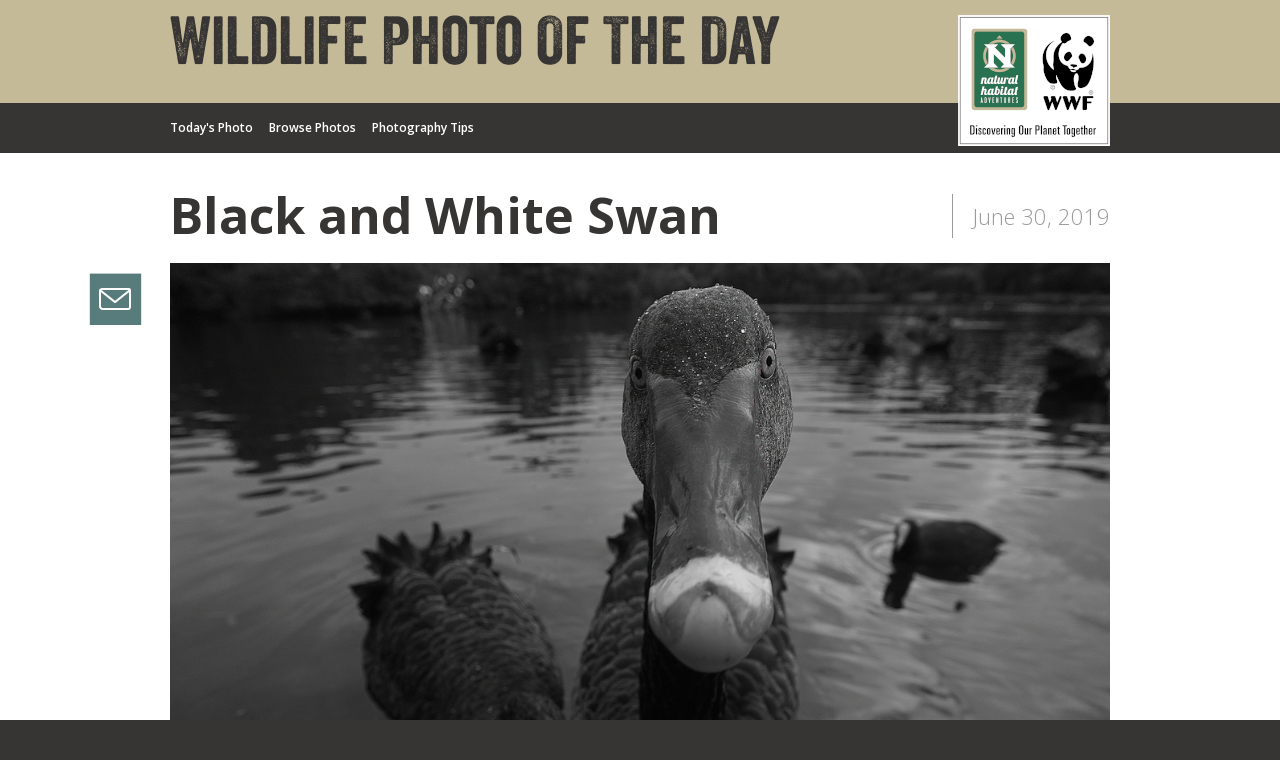

--- FILE ---
content_type: text/html; charset=utf-8
request_url: https://dailywildlifephoto.nathab.com/photos/14319-black-and-white-swan-06-30-2019?taxon_id=3
body_size: 52190
content:
<!DOCTYPE html>
<html>
<head>
<script type="text/javascript">window.NREUM||(NREUM={});NREUM.info={"beacon":"bam.nr-data.net","errorBeacon":"bam.nr-data.net","licenseKey":"09a20f8b15","applicationID":"16567502","transactionName":"JltZQ0tbVFoHFxlJCgpAWEQWR1BZFQ==","queueTime":2,"applicationTime":48,"agent":""}</script>
<script type="text/javascript">(window.NREUM||(NREUM={})).init={ajax:{deny_list:["bam.nr-data.net"]},feature_flags:["soft_nav"]};(window.NREUM||(NREUM={})).loader_config={licenseKey:"09a20f8b15",applicationID:"16567502",browserID:"16567551"};;/*! For license information please see nr-loader-rum-1.308.0.min.js.LICENSE.txt */
(()=>{var e,t,r={163:(e,t,r)=>{"use strict";r.d(t,{j:()=>E});var n=r(384),i=r(1741);var a=r(2555);r(860).K7.genericEvents;const s="experimental.resources",o="register",c=e=>{if(!e||"string"!=typeof e)return!1;try{document.createDocumentFragment().querySelector(e)}catch{return!1}return!0};var d=r(2614),u=r(944),l=r(8122);const f="[data-nr-mask]",g=e=>(0,l.a)(e,(()=>{const e={feature_flags:[],experimental:{allow_registered_children:!1,resources:!1},mask_selector:"*",block_selector:"[data-nr-block]",mask_input_options:{color:!1,date:!1,"datetime-local":!1,email:!1,month:!1,number:!1,range:!1,search:!1,tel:!1,text:!1,time:!1,url:!1,week:!1,textarea:!1,select:!1,password:!0}};return{ajax:{deny_list:void 0,block_internal:!0,enabled:!0,autoStart:!0},api:{get allow_registered_children(){return e.feature_flags.includes(o)||e.experimental.allow_registered_children},set allow_registered_children(t){e.experimental.allow_registered_children=t},duplicate_registered_data:!1},browser_consent_mode:{enabled:!1},distributed_tracing:{enabled:void 0,exclude_newrelic_header:void 0,cors_use_newrelic_header:void 0,cors_use_tracecontext_headers:void 0,allowed_origins:void 0},get feature_flags(){return e.feature_flags},set feature_flags(t){e.feature_flags=t},generic_events:{enabled:!0,autoStart:!0},harvest:{interval:30},jserrors:{enabled:!0,autoStart:!0},logging:{enabled:!0,autoStart:!0},metrics:{enabled:!0,autoStart:!0},obfuscate:void 0,page_action:{enabled:!0},page_view_event:{enabled:!0,autoStart:!0},page_view_timing:{enabled:!0,autoStart:!0},performance:{capture_marks:!1,capture_measures:!1,capture_detail:!0,resources:{get enabled(){return e.feature_flags.includes(s)||e.experimental.resources},set enabled(t){e.experimental.resources=t},asset_types:[],first_party_domains:[],ignore_newrelic:!0}},privacy:{cookies_enabled:!0},proxy:{assets:void 0,beacon:void 0},session:{expiresMs:d.wk,inactiveMs:d.BB},session_replay:{autoStart:!0,enabled:!1,preload:!1,sampling_rate:10,error_sampling_rate:100,collect_fonts:!1,inline_images:!1,fix_stylesheets:!0,mask_all_inputs:!0,get mask_text_selector(){return e.mask_selector},set mask_text_selector(t){c(t)?e.mask_selector="".concat(t,",").concat(f):""===t||null===t?e.mask_selector=f:(0,u.R)(5,t)},get block_class(){return"nr-block"},get ignore_class(){return"nr-ignore"},get mask_text_class(){return"nr-mask"},get block_selector(){return e.block_selector},set block_selector(t){c(t)?e.block_selector+=",".concat(t):""!==t&&(0,u.R)(6,t)},get mask_input_options(){return e.mask_input_options},set mask_input_options(t){t&&"object"==typeof t?e.mask_input_options={...t,password:!0}:(0,u.R)(7,t)}},session_trace:{enabled:!0,autoStart:!0},soft_navigations:{enabled:!0,autoStart:!0},spa:{enabled:!0,autoStart:!0},ssl:void 0,user_actions:{enabled:!0,elementAttributes:["id","className","tagName","type"]}}})());var p=r(6154),m=r(9324);let h=0;const v={buildEnv:m.F3,distMethod:m.Xs,version:m.xv,originTime:p.WN},b={consented:!1},y={appMetadata:{},get consented(){return this.session?.state?.consent||b.consented},set consented(e){b.consented=e},customTransaction:void 0,denyList:void 0,disabled:!1,harvester:void 0,isolatedBacklog:!1,isRecording:!1,loaderType:void 0,maxBytes:3e4,obfuscator:void 0,onerror:void 0,ptid:void 0,releaseIds:{},session:void 0,timeKeeper:void 0,registeredEntities:[],jsAttributesMetadata:{bytes:0},get harvestCount(){return++h}},_=e=>{const t=(0,l.a)(e,y),r=Object.keys(v).reduce((e,t)=>(e[t]={value:v[t],writable:!1,configurable:!0,enumerable:!0},e),{});return Object.defineProperties(t,r)};var w=r(5701);const x=e=>{const t=e.startsWith("http");e+="/",r.p=t?e:"https://"+e};var R=r(7836),k=r(3241);const A={accountID:void 0,trustKey:void 0,agentID:void 0,licenseKey:void 0,applicationID:void 0,xpid:void 0},S=e=>(0,l.a)(e,A),T=new Set;function E(e,t={},r,s){let{init:o,info:c,loader_config:d,runtime:u={},exposed:l=!0}=t;if(!c){const e=(0,n.pV)();o=e.init,c=e.info,d=e.loader_config}e.init=g(o||{}),e.loader_config=S(d||{}),c.jsAttributes??={},p.bv&&(c.jsAttributes.isWorker=!0),e.info=(0,a.D)(c);const f=e.init,m=[c.beacon,c.errorBeacon];T.has(e.agentIdentifier)||(f.proxy.assets&&(x(f.proxy.assets),m.push(f.proxy.assets)),f.proxy.beacon&&m.push(f.proxy.beacon),e.beacons=[...m],function(e){const t=(0,n.pV)();Object.getOwnPropertyNames(i.W.prototype).forEach(r=>{const n=i.W.prototype[r];if("function"!=typeof n||"constructor"===n)return;let a=t[r];e[r]&&!1!==e.exposed&&"micro-agent"!==e.runtime?.loaderType&&(t[r]=(...t)=>{const n=e[r](...t);return a?a(...t):n})})}(e),(0,n.US)("activatedFeatures",w.B)),u.denyList=[...f.ajax.deny_list||[],...f.ajax.block_internal?m:[]],u.ptid=e.agentIdentifier,u.loaderType=r,e.runtime=_(u),T.has(e.agentIdentifier)||(e.ee=R.ee.get(e.agentIdentifier),e.exposed=l,(0,k.W)({agentIdentifier:e.agentIdentifier,drained:!!w.B?.[e.agentIdentifier],type:"lifecycle",name:"initialize",feature:void 0,data:e.config})),T.add(e.agentIdentifier)}},384:(e,t,r)=>{"use strict";r.d(t,{NT:()=>s,US:()=>u,Zm:()=>o,bQ:()=>d,dV:()=>c,pV:()=>l});var n=r(6154),i=r(1863),a=r(1910);const s={beacon:"bam.nr-data.net",errorBeacon:"bam.nr-data.net"};function o(){return n.gm.NREUM||(n.gm.NREUM={}),void 0===n.gm.newrelic&&(n.gm.newrelic=n.gm.NREUM),n.gm.NREUM}function c(){let e=o();return e.o||(e.o={ST:n.gm.setTimeout,SI:n.gm.setImmediate||n.gm.setInterval,CT:n.gm.clearTimeout,XHR:n.gm.XMLHttpRequest,REQ:n.gm.Request,EV:n.gm.Event,PR:n.gm.Promise,MO:n.gm.MutationObserver,FETCH:n.gm.fetch,WS:n.gm.WebSocket},(0,a.i)(...Object.values(e.o))),e}function d(e,t){let r=o();r.initializedAgents??={},t.initializedAt={ms:(0,i.t)(),date:new Date},r.initializedAgents[e]=t}function u(e,t){o()[e]=t}function l(){return function(){let e=o();const t=e.info||{};e.info={beacon:s.beacon,errorBeacon:s.errorBeacon,...t}}(),function(){let e=o();const t=e.init||{};e.init={...t}}(),c(),function(){let e=o();const t=e.loader_config||{};e.loader_config={...t}}(),o()}},782:(e,t,r)=>{"use strict";r.d(t,{T:()=>n});const n=r(860).K7.pageViewTiming},860:(e,t,r)=>{"use strict";r.d(t,{$J:()=>u,K7:()=>c,P3:()=>d,XX:()=>i,Yy:()=>o,df:()=>a,qY:()=>n,v4:()=>s});const n="events",i="jserrors",a="browser/blobs",s="rum",o="browser/logs",c={ajax:"ajax",genericEvents:"generic_events",jserrors:i,logging:"logging",metrics:"metrics",pageAction:"page_action",pageViewEvent:"page_view_event",pageViewTiming:"page_view_timing",sessionReplay:"session_replay",sessionTrace:"session_trace",softNav:"soft_navigations",spa:"spa"},d={[c.pageViewEvent]:1,[c.pageViewTiming]:2,[c.metrics]:3,[c.jserrors]:4,[c.spa]:5,[c.ajax]:6,[c.sessionTrace]:7,[c.softNav]:8,[c.sessionReplay]:9,[c.logging]:10,[c.genericEvents]:11},u={[c.pageViewEvent]:s,[c.pageViewTiming]:n,[c.ajax]:n,[c.spa]:n,[c.softNav]:n,[c.metrics]:i,[c.jserrors]:i,[c.sessionTrace]:a,[c.sessionReplay]:a,[c.logging]:o,[c.genericEvents]:"ins"}},944:(e,t,r)=>{"use strict";r.d(t,{R:()=>i});var n=r(3241);function i(e,t){"function"==typeof console.debug&&(console.debug("New Relic Warning: https://github.com/newrelic/newrelic-browser-agent/blob/main/docs/warning-codes.md#".concat(e),t),(0,n.W)({agentIdentifier:null,drained:null,type:"data",name:"warn",feature:"warn",data:{code:e,secondary:t}}))}},1687:(e,t,r)=>{"use strict";r.d(t,{Ak:()=>d,Ze:()=>f,x3:()=>u});var n=r(3241),i=r(7836),a=r(3606),s=r(860),o=r(2646);const c={};function d(e,t){const r={staged:!1,priority:s.P3[t]||0};l(e),c[e].get(t)||c[e].set(t,r)}function u(e,t){e&&c[e]&&(c[e].get(t)&&c[e].delete(t),p(e,t,!1),c[e].size&&g(e))}function l(e){if(!e)throw new Error("agentIdentifier required");c[e]||(c[e]=new Map)}function f(e="",t="feature",r=!1){if(l(e),!e||!c[e].get(t)||r)return p(e,t);c[e].get(t).staged=!0,g(e)}function g(e){const t=Array.from(c[e]);t.every(([e,t])=>t.staged)&&(t.sort((e,t)=>e[1].priority-t[1].priority),t.forEach(([t])=>{c[e].delete(t),p(e,t)}))}function p(e,t,r=!0){const s=e?i.ee.get(e):i.ee,c=a.i.handlers;if(!s.aborted&&s.backlog&&c){if((0,n.W)({agentIdentifier:e,type:"lifecycle",name:"drain",feature:t}),r){const e=s.backlog[t],r=c[t];if(r){for(let t=0;e&&t<e.length;++t)m(e[t],r);Object.entries(r).forEach(([e,t])=>{Object.values(t||{}).forEach(t=>{t[0]?.on&&t[0]?.context()instanceof o.y&&t[0].on(e,t[1])})})}}s.isolatedBacklog||delete c[t],s.backlog[t]=null,s.emit("drain-"+t,[])}}function m(e,t){var r=e[1];Object.values(t[r]||{}).forEach(t=>{var r=e[0];if(t[0]===r){var n=t[1],i=e[3],a=e[2];n.apply(i,a)}})}},1738:(e,t,r)=>{"use strict";r.d(t,{U:()=>g,Y:()=>f});var n=r(3241),i=r(9908),a=r(1863),s=r(944),o=r(5701),c=r(3969),d=r(8362),u=r(860),l=r(4261);function f(e,t,r,a){const f=a||r;!f||f[e]&&f[e]!==d.d.prototype[e]||(f[e]=function(){(0,i.p)(c.xV,["API/"+e+"/called"],void 0,u.K7.metrics,r.ee),(0,n.W)({agentIdentifier:r.agentIdentifier,drained:!!o.B?.[r.agentIdentifier],type:"data",name:"api",feature:l.Pl+e,data:{}});try{return t.apply(this,arguments)}catch(e){(0,s.R)(23,e)}})}function g(e,t,r,n,s){const o=e.info;null===r?delete o.jsAttributes[t]:o.jsAttributes[t]=r,(s||null===r)&&(0,i.p)(l.Pl+n,[(0,a.t)(),t,r],void 0,"session",e.ee)}},1741:(e,t,r)=>{"use strict";r.d(t,{W:()=>a});var n=r(944),i=r(4261);class a{#e(e,...t){if(this[e]!==a.prototype[e])return this[e](...t);(0,n.R)(35,e)}addPageAction(e,t){return this.#e(i.hG,e,t)}register(e){return this.#e(i.eY,e)}recordCustomEvent(e,t){return this.#e(i.fF,e,t)}setPageViewName(e,t){return this.#e(i.Fw,e,t)}setCustomAttribute(e,t,r){return this.#e(i.cD,e,t,r)}noticeError(e,t){return this.#e(i.o5,e,t)}setUserId(e,t=!1){return this.#e(i.Dl,e,t)}setApplicationVersion(e){return this.#e(i.nb,e)}setErrorHandler(e){return this.#e(i.bt,e)}addRelease(e,t){return this.#e(i.k6,e,t)}log(e,t){return this.#e(i.$9,e,t)}start(){return this.#e(i.d3)}finished(e){return this.#e(i.BL,e)}recordReplay(){return this.#e(i.CH)}pauseReplay(){return this.#e(i.Tb)}addToTrace(e){return this.#e(i.U2,e)}setCurrentRouteName(e){return this.#e(i.PA,e)}interaction(e){return this.#e(i.dT,e)}wrapLogger(e,t,r){return this.#e(i.Wb,e,t,r)}measure(e,t){return this.#e(i.V1,e,t)}consent(e){return this.#e(i.Pv,e)}}},1863:(e,t,r)=>{"use strict";function n(){return Math.floor(performance.now())}r.d(t,{t:()=>n})},1910:(e,t,r)=>{"use strict";r.d(t,{i:()=>a});var n=r(944);const i=new Map;function a(...e){return e.every(e=>{if(i.has(e))return i.get(e);const t="function"==typeof e?e.toString():"",r=t.includes("[native code]"),a=t.includes("nrWrapper");return r||a||(0,n.R)(64,e?.name||t),i.set(e,r),r})}},2555:(e,t,r)=>{"use strict";r.d(t,{D:()=>o,f:()=>s});var n=r(384),i=r(8122);const a={beacon:n.NT.beacon,errorBeacon:n.NT.errorBeacon,licenseKey:void 0,applicationID:void 0,sa:void 0,queueTime:void 0,applicationTime:void 0,ttGuid:void 0,user:void 0,account:void 0,product:void 0,extra:void 0,jsAttributes:{},userAttributes:void 0,atts:void 0,transactionName:void 0,tNamePlain:void 0};function s(e){try{return!!e.licenseKey&&!!e.errorBeacon&&!!e.applicationID}catch(e){return!1}}const o=e=>(0,i.a)(e,a)},2614:(e,t,r)=>{"use strict";r.d(t,{BB:()=>s,H3:()=>n,g:()=>d,iL:()=>c,tS:()=>o,uh:()=>i,wk:()=>a});const n="NRBA",i="SESSION",a=144e5,s=18e5,o={STARTED:"session-started",PAUSE:"session-pause",RESET:"session-reset",RESUME:"session-resume",UPDATE:"session-update"},c={SAME_TAB:"same-tab",CROSS_TAB:"cross-tab"},d={OFF:0,FULL:1,ERROR:2}},2646:(e,t,r)=>{"use strict";r.d(t,{y:()=>n});class n{constructor(e){this.contextId=e}}},2843:(e,t,r)=>{"use strict";r.d(t,{G:()=>a,u:()=>i});var n=r(3878);function i(e,t=!1,r,i){(0,n.DD)("visibilitychange",function(){if(t)return void("hidden"===document.visibilityState&&e());e(document.visibilityState)},r,i)}function a(e,t,r){(0,n.sp)("pagehide",e,t,r)}},3241:(e,t,r)=>{"use strict";r.d(t,{W:()=>a});var n=r(6154);const i="newrelic";function a(e={}){try{n.gm.dispatchEvent(new CustomEvent(i,{detail:e}))}catch(e){}}},3606:(e,t,r)=>{"use strict";r.d(t,{i:()=>a});var n=r(9908);a.on=s;var i=a.handlers={};function a(e,t,r,a){s(a||n.d,i,e,t,r)}function s(e,t,r,i,a){a||(a="feature"),e||(e=n.d);var s=t[a]=t[a]||{};(s[r]=s[r]||[]).push([e,i])}},3878:(e,t,r)=>{"use strict";function n(e,t){return{capture:e,passive:!1,signal:t}}function i(e,t,r=!1,i){window.addEventListener(e,t,n(r,i))}function a(e,t,r=!1,i){document.addEventListener(e,t,n(r,i))}r.d(t,{DD:()=>a,jT:()=>n,sp:()=>i})},3969:(e,t,r)=>{"use strict";r.d(t,{TZ:()=>n,XG:()=>o,rs:()=>i,xV:()=>s,z_:()=>a});const n=r(860).K7.metrics,i="sm",a="cm",s="storeSupportabilityMetrics",o="storeEventMetrics"},4234:(e,t,r)=>{"use strict";r.d(t,{W:()=>a});var n=r(7836),i=r(1687);class a{constructor(e,t){this.agentIdentifier=e,this.ee=n.ee.get(e),this.featureName=t,this.blocked=!1}deregisterDrain(){(0,i.x3)(this.agentIdentifier,this.featureName)}}},4261:(e,t,r)=>{"use strict";r.d(t,{$9:()=>d,BL:()=>o,CH:()=>g,Dl:()=>_,Fw:()=>y,PA:()=>h,Pl:()=>n,Pv:()=>k,Tb:()=>l,U2:()=>a,V1:()=>R,Wb:()=>x,bt:()=>b,cD:()=>v,d3:()=>w,dT:()=>c,eY:()=>p,fF:()=>f,hG:()=>i,k6:()=>s,nb:()=>m,o5:()=>u});const n="api-",i="addPageAction",a="addToTrace",s="addRelease",o="finished",c="interaction",d="log",u="noticeError",l="pauseReplay",f="recordCustomEvent",g="recordReplay",p="register",m="setApplicationVersion",h="setCurrentRouteName",v="setCustomAttribute",b="setErrorHandler",y="setPageViewName",_="setUserId",w="start",x="wrapLogger",R="measure",k="consent"},5289:(e,t,r)=>{"use strict";r.d(t,{GG:()=>s,Qr:()=>c,sB:()=>o});var n=r(3878),i=r(6389);function a(){return"undefined"==typeof document||"complete"===document.readyState}function s(e,t){if(a())return e();const r=(0,i.J)(e),s=setInterval(()=>{a()&&(clearInterval(s),r())},500);(0,n.sp)("load",r,t)}function o(e){if(a())return e();(0,n.DD)("DOMContentLoaded",e)}function c(e){if(a())return e();(0,n.sp)("popstate",e)}},5607:(e,t,r)=>{"use strict";r.d(t,{W:()=>n});const n=(0,r(9566).bz)()},5701:(e,t,r)=>{"use strict";r.d(t,{B:()=>a,t:()=>s});var n=r(3241);const i=new Set,a={};function s(e,t){const r=t.agentIdentifier;a[r]??={},e&&"object"==typeof e&&(i.has(r)||(t.ee.emit("rumresp",[e]),a[r]=e,i.add(r),(0,n.W)({agentIdentifier:r,loaded:!0,drained:!0,type:"lifecycle",name:"load",feature:void 0,data:e})))}},6154:(e,t,r)=>{"use strict";r.d(t,{OF:()=>c,RI:()=>i,WN:()=>u,bv:()=>a,eN:()=>l,gm:()=>s,mw:()=>o,sb:()=>d});var n=r(1863);const i="undefined"!=typeof window&&!!window.document,a="undefined"!=typeof WorkerGlobalScope&&("undefined"!=typeof self&&self instanceof WorkerGlobalScope&&self.navigator instanceof WorkerNavigator||"undefined"!=typeof globalThis&&globalThis instanceof WorkerGlobalScope&&globalThis.navigator instanceof WorkerNavigator),s=i?window:"undefined"!=typeof WorkerGlobalScope&&("undefined"!=typeof self&&self instanceof WorkerGlobalScope&&self||"undefined"!=typeof globalThis&&globalThis instanceof WorkerGlobalScope&&globalThis),o=Boolean("hidden"===s?.document?.visibilityState),c=/iPad|iPhone|iPod/.test(s.navigator?.userAgent),d=c&&"undefined"==typeof SharedWorker,u=((()=>{const e=s.navigator?.userAgent?.match(/Firefox[/\s](\d+\.\d+)/);Array.isArray(e)&&e.length>=2&&e[1]})(),Date.now()-(0,n.t)()),l=()=>"undefined"!=typeof PerformanceNavigationTiming&&s?.performance?.getEntriesByType("navigation")?.[0]?.responseStart},6389:(e,t,r)=>{"use strict";function n(e,t=500,r={}){const n=r?.leading||!1;let i;return(...r)=>{n&&void 0===i&&(e.apply(this,r),i=setTimeout(()=>{i=clearTimeout(i)},t)),n||(clearTimeout(i),i=setTimeout(()=>{e.apply(this,r)},t))}}function i(e){let t=!1;return(...r)=>{t||(t=!0,e.apply(this,r))}}r.d(t,{J:()=>i,s:()=>n})},6630:(e,t,r)=>{"use strict";r.d(t,{T:()=>n});const n=r(860).K7.pageViewEvent},7699:(e,t,r)=>{"use strict";r.d(t,{It:()=>a,KC:()=>o,No:()=>i,qh:()=>s});var n=r(860);const i=16e3,a=1e6,s="SESSION_ERROR",o={[n.K7.logging]:!0,[n.K7.genericEvents]:!1,[n.K7.jserrors]:!1,[n.K7.ajax]:!1}},7836:(e,t,r)=>{"use strict";r.d(t,{P:()=>o,ee:()=>c});var n=r(384),i=r(8990),a=r(2646),s=r(5607);const o="nr@context:".concat(s.W),c=function e(t,r){var n={},s={},u={},l=!1;try{l=16===r.length&&d.initializedAgents?.[r]?.runtime.isolatedBacklog}catch(e){}var f={on:p,addEventListener:p,removeEventListener:function(e,t){var r=n[e];if(!r)return;for(var i=0;i<r.length;i++)r[i]===t&&r.splice(i,1)},emit:function(e,r,n,i,a){!1!==a&&(a=!0);if(c.aborted&&!i)return;t&&a&&t.emit(e,r,n);var o=g(n);m(e).forEach(e=>{e.apply(o,r)});var d=v()[s[e]];d&&d.push([f,e,r,o]);return o},get:h,listeners:m,context:g,buffer:function(e,t){const r=v();if(t=t||"feature",f.aborted)return;Object.entries(e||{}).forEach(([e,n])=>{s[n]=t,t in r||(r[t]=[])})},abort:function(){f._aborted=!0,Object.keys(f.backlog).forEach(e=>{delete f.backlog[e]})},isBuffering:function(e){return!!v()[s[e]]},debugId:r,backlog:l?{}:t&&"object"==typeof t.backlog?t.backlog:{},isolatedBacklog:l};return Object.defineProperty(f,"aborted",{get:()=>{let e=f._aborted||!1;return e||(t&&(e=t.aborted),e)}}),f;function g(e){return e&&e instanceof a.y?e:e?(0,i.I)(e,o,()=>new a.y(o)):new a.y(o)}function p(e,t){n[e]=m(e).concat(t)}function m(e){return n[e]||[]}function h(t){return u[t]=u[t]||e(f,t)}function v(){return f.backlog}}(void 0,"globalEE"),d=(0,n.Zm)();d.ee||(d.ee=c)},8122:(e,t,r)=>{"use strict";r.d(t,{a:()=>i});var n=r(944);function i(e,t){try{if(!e||"object"!=typeof e)return(0,n.R)(3);if(!t||"object"!=typeof t)return(0,n.R)(4);const r=Object.create(Object.getPrototypeOf(t),Object.getOwnPropertyDescriptors(t)),a=0===Object.keys(r).length?e:r;for(let s in a)if(void 0!==e[s])try{if(null===e[s]){r[s]=null;continue}Array.isArray(e[s])&&Array.isArray(t[s])?r[s]=Array.from(new Set([...e[s],...t[s]])):"object"==typeof e[s]&&"object"==typeof t[s]?r[s]=i(e[s],t[s]):r[s]=e[s]}catch(e){r[s]||(0,n.R)(1,e)}return r}catch(e){(0,n.R)(2,e)}}},8362:(e,t,r)=>{"use strict";r.d(t,{d:()=>a});var n=r(9566),i=r(1741);class a extends i.W{agentIdentifier=(0,n.LA)(16)}},8374:(e,t,r)=>{r.nc=(()=>{try{return document?.currentScript?.nonce}catch(e){}return""})()},8990:(e,t,r)=>{"use strict";r.d(t,{I:()=>i});var n=Object.prototype.hasOwnProperty;function i(e,t,r){if(n.call(e,t))return e[t];var i=r();if(Object.defineProperty&&Object.keys)try{return Object.defineProperty(e,t,{value:i,writable:!0,enumerable:!1}),i}catch(e){}return e[t]=i,i}},9324:(e,t,r)=>{"use strict";r.d(t,{F3:()=>i,Xs:()=>a,xv:()=>n});const n="1.308.0",i="PROD",a="CDN"},9566:(e,t,r)=>{"use strict";r.d(t,{LA:()=>o,bz:()=>s});var n=r(6154);const i="xxxxxxxx-xxxx-4xxx-yxxx-xxxxxxxxxxxx";function a(e,t){return e?15&e[t]:16*Math.random()|0}function s(){const e=n.gm?.crypto||n.gm?.msCrypto;let t,r=0;return e&&e.getRandomValues&&(t=e.getRandomValues(new Uint8Array(30))),i.split("").map(e=>"x"===e?a(t,r++).toString(16):"y"===e?(3&a()|8).toString(16):e).join("")}function o(e){const t=n.gm?.crypto||n.gm?.msCrypto;let r,i=0;t&&t.getRandomValues&&(r=t.getRandomValues(new Uint8Array(e)));const s=[];for(var o=0;o<e;o++)s.push(a(r,i++).toString(16));return s.join("")}},9908:(e,t,r)=>{"use strict";r.d(t,{d:()=>n,p:()=>i});var n=r(7836).ee.get("handle");function i(e,t,r,i,a){a?(a.buffer([e],i),a.emit(e,t,r)):(n.buffer([e],i),n.emit(e,t,r))}}},n={};function i(e){var t=n[e];if(void 0!==t)return t.exports;var a=n[e]={exports:{}};return r[e](a,a.exports,i),a.exports}i.m=r,i.d=(e,t)=>{for(var r in t)i.o(t,r)&&!i.o(e,r)&&Object.defineProperty(e,r,{enumerable:!0,get:t[r]})},i.f={},i.e=e=>Promise.all(Object.keys(i.f).reduce((t,r)=>(i.f[r](e,t),t),[])),i.u=e=>"nr-rum-1.308.0.min.js",i.o=(e,t)=>Object.prototype.hasOwnProperty.call(e,t),e={},t="NRBA-1.308.0.PROD:",i.l=(r,n,a,s)=>{if(e[r])e[r].push(n);else{var o,c;if(void 0!==a)for(var d=document.getElementsByTagName("script"),u=0;u<d.length;u++){var l=d[u];if(l.getAttribute("src")==r||l.getAttribute("data-webpack")==t+a){o=l;break}}if(!o){c=!0;var f={296:"sha512-+MIMDsOcckGXa1EdWHqFNv7P+JUkd5kQwCBr3KE6uCvnsBNUrdSt4a/3/L4j4TxtnaMNjHpza2/erNQbpacJQA=="};(o=document.createElement("script")).charset="utf-8",i.nc&&o.setAttribute("nonce",i.nc),o.setAttribute("data-webpack",t+a),o.src=r,0!==o.src.indexOf(window.location.origin+"/")&&(o.crossOrigin="anonymous"),f[s]&&(o.integrity=f[s])}e[r]=[n];var g=(t,n)=>{o.onerror=o.onload=null,clearTimeout(p);var i=e[r];if(delete e[r],o.parentNode&&o.parentNode.removeChild(o),i&&i.forEach(e=>e(n)),t)return t(n)},p=setTimeout(g.bind(null,void 0,{type:"timeout",target:o}),12e4);o.onerror=g.bind(null,o.onerror),o.onload=g.bind(null,o.onload),c&&document.head.appendChild(o)}},i.r=e=>{"undefined"!=typeof Symbol&&Symbol.toStringTag&&Object.defineProperty(e,Symbol.toStringTag,{value:"Module"}),Object.defineProperty(e,"__esModule",{value:!0})},i.p="https://js-agent.newrelic.com/",(()=>{var e={374:0,840:0};i.f.j=(t,r)=>{var n=i.o(e,t)?e[t]:void 0;if(0!==n)if(n)r.push(n[2]);else{var a=new Promise((r,i)=>n=e[t]=[r,i]);r.push(n[2]=a);var s=i.p+i.u(t),o=new Error;i.l(s,r=>{if(i.o(e,t)&&(0!==(n=e[t])&&(e[t]=void 0),n)){var a=r&&("load"===r.type?"missing":r.type),s=r&&r.target&&r.target.src;o.message="Loading chunk "+t+" failed: ("+a+": "+s+")",o.name="ChunkLoadError",o.type=a,o.request=s,n[1](o)}},"chunk-"+t,t)}};var t=(t,r)=>{var n,a,[s,o,c]=r,d=0;if(s.some(t=>0!==e[t])){for(n in o)i.o(o,n)&&(i.m[n]=o[n]);if(c)c(i)}for(t&&t(r);d<s.length;d++)a=s[d],i.o(e,a)&&e[a]&&e[a][0](),e[a]=0},r=self["webpackChunk:NRBA-1.308.0.PROD"]=self["webpackChunk:NRBA-1.308.0.PROD"]||[];r.forEach(t.bind(null,0)),r.push=t.bind(null,r.push.bind(r))})(),(()=>{"use strict";i(8374);var e=i(8362),t=i(860);const r=Object.values(t.K7);var n=i(163);var a=i(9908),s=i(1863),o=i(4261),c=i(1738);var d=i(1687),u=i(4234),l=i(5289),f=i(6154),g=i(944),p=i(384);const m=e=>f.RI&&!0===e?.privacy.cookies_enabled;function h(e){return!!(0,p.dV)().o.MO&&m(e)&&!0===e?.session_trace.enabled}var v=i(6389),b=i(7699);class y extends u.W{constructor(e,t){super(e.agentIdentifier,t),this.agentRef=e,this.abortHandler=void 0,this.featAggregate=void 0,this.loadedSuccessfully=void 0,this.onAggregateImported=new Promise(e=>{this.loadedSuccessfully=e}),this.deferred=Promise.resolve(),!1===e.init[this.featureName].autoStart?this.deferred=new Promise((t,r)=>{this.ee.on("manual-start-all",(0,v.J)(()=>{(0,d.Ak)(e.agentIdentifier,this.featureName),t()}))}):(0,d.Ak)(e.agentIdentifier,t)}importAggregator(e,t,r={}){if(this.featAggregate)return;const n=async()=>{let n;await this.deferred;try{if(m(e.init)){const{setupAgentSession:t}=await i.e(296).then(i.bind(i,3305));n=t(e)}}catch(e){(0,g.R)(20,e),this.ee.emit("internal-error",[e]),(0,a.p)(b.qh,[e],void 0,this.featureName,this.ee)}try{if(!this.#t(this.featureName,n,e.init))return(0,d.Ze)(this.agentIdentifier,this.featureName),void this.loadedSuccessfully(!1);const{Aggregate:i}=await t();this.featAggregate=new i(e,r),e.runtime.harvester.initializedAggregates.push(this.featAggregate),this.loadedSuccessfully(!0)}catch(e){(0,g.R)(34,e),this.abortHandler?.(),(0,d.Ze)(this.agentIdentifier,this.featureName,!0),this.loadedSuccessfully(!1),this.ee&&this.ee.abort()}};f.RI?(0,l.GG)(()=>n(),!0):n()}#t(e,r,n){if(this.blocked)return!1;switch(e){case t.K7.sessionReplay:return h(n)&&!!r;case t.K7.sessionTrace:return!!r;default:return!0}}}var _=i(6630),w=i(2614),x=i(3241);class R extends y{static featureName=_.T;constructor(e){var t;super(e,_.T),this.setupInspectionEvents(e.agentIdentifier),t=e,(0,c.Y)(o.Fw,function(e,r){"string"==typeof e&&("/"!==e.charAt(0)&&(e="/"+e),t.runtime.customTransaction=(r||"http://custom.transaction")+e,(0,a.p)(o.Pl+o.Fw,[(0,s.t)()],void 0,void 0,t.ee))},t),this.importAggregator(e,()=>i.e(296).then(i.bind(i,3943)))}setupInspectionEvents(e){const t=(t,r)=>{t&&(0,x.W)({agentIdentifier:e,timeStamp:t.timeStamp,loaded:"complete"===t.target.readyState,type:"window",name:r,data:t.target.location+""})};(0,l.sB)(e=>{t(e,"DOMContentLoaded")}),(0,l.GG)(e=>{t(e,"load")}),(0,l.Qr)(e=>{t(e,"navigate")}),this.ee.on(w.tS.UPDATE,(t,r)=>{(0,x.W)({agentIdentifier:e,type:"lifecycle",name:"session",data:r})})}}class k extends e.d{constructor(e){var t;(super(),f.gm)?(this.features={},(0,p.bQ)(this.agentIdentifier,this),this.desiredFeatures=new Set(e.features||[]),this.desiredFeatures.add(R),(0,n.j)(this,e,e.loaderType||"agent"),t=this,(0,c.Y)(o.cD,function(e,r,n=!1){if("string"==typeof e){if(["string","number","boolean"].includes(typeof r)||null===r)return(0,c.U)(t,e,r,o.cD,n);(0,g.R)(40,typeof r)}else(0,g.R)(39,typeof e)},t),function(e){(0,c.Y)(o.Dl,function(t,r=!1){if("string"!=typeof t&&null!==t)return void(0,g.R)(41,typeof t);const n=e.info.jsAttributes["enduser.id"];r&&null!=n&&n!==t?(0,a.p)(o.Pl+"setUserIdAndResetSession",[t],void 0,"session",e.ee):(0,c.U)(e,"enduser.id",t,o.Dl,!0)},e)}(this),function(e){(0,c.Y)(o.nb,function(t){if("string"==typeof t||null===t)return(0,c.U)(e,"application.version",t,o.nb,!1);(0,g.R)(42,typeof t)},e)}(this),function(e){(0,c.Y)(o.d3,function(){e.ee.emit("manual-start-all")},e)}(this),function(e){(0,c.Y)(o.Pv,function(t=!0){if("boolean"==typeof t){if((0,a.p)(o.Pl+o.Pv,[t],void 0,"session",e.ee),e.runtime.consented=t,t){const t=e.features.page_view_event;t.onAggregateImported.then(e=>{const r=t.featAggregate;e&&!r.sentRum&&r.sendRum()})}}else(0,g.R)(65,typeof t)},e)}(this),this.run()):(0,g.R)(21)}get config(){return{info:this.info,init:this.init,loader_config:this.loader_config,runtime:this.runtime}}get api(){return this}run(){try{const e=function(e){const t={};return r.forEach(r=>{t[r]=!!e[r]?.enabled}),t}(this.init),n=[...this.desiredFeatures];n.sort((e,r)=>t.P3[e.featureName]-t.P3[r.featureName]),n.forEach(r=>{if(!e[r.featureName]&&r.featureName!==t.K7.pageViewEvent)return;if(r.featureName===t.K7.spa)return void(0,g.R)(67);const n=function(e){switch(e){case t.K7.ajax:return[t.K7.jserrors];case t.K7.sessionTrace:return[t.K7.ajax,t.K7.pageViewEvent];case t.K7.sessionReplay:return[t.K7.sessionTrace];case t.K7.pageViewTiming:return[t.K7.pageViewEvent];default:return[]}}(r.featureName).filter(e=>!(e in this.features));n.length>0&&(0,g.R)(36,{targetFeature:r.featureName,missingDependencies:n}),this.features[r.featureName]=new r(this)})}catch(e){(0,g.R)(22,e);for(const e in this.features)this.features[e].abortHandler?.();const t=(0,p.Zm)();delete t.initializedAgents[this.agentIdentifier]?.features,delete this.sharedAggregator;return t.ee.get(this.agentIdentifier).abort(),!1}}}var A=i(2843),S=i(782);class T extends y{static featureName=S.T;constructor(e){super(e,S.T),f.RI&&((0,A.u)(()=>(0,a.p)("docHidden",[(0,s.t)()],void 0,S.T,this.ee),!0),(0,A.G)(()=>(0,a.p)("winPagehide",[(0,s.t)()],void 0,S.T,this.ee)),this.importAggregator(e,()=>i.e(296).then(i.bind(i,2117))))}}var E=i(3969);class I extends y{static featureName=E.TZ;constructor(e){super(e,E.TZ),f.RI&&document.addEventListener("securitypolicyviolation",e=>{(0,a.p)(E.xV,["Generic/CSPViolation/Detected"],void 0,this.featureName,this.ee)}),this.importAggregator(e,()=>i.e(296).then(i.bind(i,9623)))}}new k({features:[R,T,I],loaderType:"lite"})})()})();</script>
<link rel="stylesheet" media="all" href="/assets/application-26c48f6b907db38def0872cdfe5285dafa811a1b985f559045784875d85422fd.css" />
<!--[if lte IE 9]>
<link rel="stylesheet" media="all" href="/assets/application_split2-ed96d51b4f14c1603c6e1ba6ab5060fd1deddbfe8ebcd5abc2fadcf00e5bc06a.css" />
<![endif]-->
<script src="/assets/application-ae658d6ac98ba1e6d5c37c141c740b4ab75b714d0f60e329f885fed540c4af2c.js" data-turbolinks-track="true"></script>
<meta name="csrf-param" content="authenticity_token" />
<meta name="csrf-token" content="xzVz8fUszLAU3zx0ZfIGQ0QO2gGFihl774v2sc4VSJfrzPZc+apwmL/W4aeJ2Vt5hl3bdCd2sXu/mdTZqerzsg==" />
<title>New Zealand / Black and White Swan</title>
<meta name="description" content="Wildlife Photo of the Day - June 29, 2019: In New Zealand, swans like this are often seen as pests. But, they are very graceful beautiful birds in my opinion. I took this photo at Westerns Springs park, perched precariously on a rock, when this curious swan made his way towards me."></meta>
<link href='https://dailywildlifephoto.nathab.com/photos/14319-black-and-white-swan-06-30-2019' rel='canonical'>

<script src="//s7.addthis.com/js/300/addthis_widget.js#pubid=ra-52d8576749703f82"></script>
<script>
window.fbAsyncInit = function() {
    FB.init({
      appId      : '477833545686685',
      xfbml      : true,
      version    : 'v2.1'
    });
  };

  (function(d, s, id){
     var js, fjs = d.getElementsByTagName(s)[0];
     if (d.getElementById(id)) {return;}
     js = d.createElement(s); js.id = id;
     js.src = "//connect.facebook.net/en_US/sdk.js";
     fjs.parentNode.insertBefore(js, fjs);
   }(document, 'script', 'facebook-jssdk'));
</script>

<meta content='http://nathab-dailywildlifephoto.s3.amazonaws.com/system/uploads/photo/image/14319/sized_blackandwhiteswanWS.jpg' property='og:image'>
<meta content='New Zealand / Black and White Swan' property='og:title'>
<meta content='Wildlife Photo of the Day - June 29, 2019: In New Zealand, swans like this are often seen as pests. But, they are very graceful beautiful birds in my opinion. I took this photo at Westerns Springs park, perched precariously on a rock, when this curious swan made his way towards me.' property='og:description'>
<meta content='https://dailywildlifephoto.nathab.com/photos/14319-black-and-white-swan-06-30-2019?taxon_id=3' property='og:url'>
<meta content='blog' property='og:type'>

<meta content='width=device-width, initial-scale=1' name='viewport'>
<link href='/favicon.ico' rel='icon' type='image/ico'>
<meta content='3725feda8185061751e90d8733f850c1' name='p:domain_verify'>
<meta content='ptViPnbnXAfyMWPfBQrsvLEIatfXolRtI_b8-TgrAio' name='google-site-verification'>
<script>
  (function(i,s,o,g,r,a,m){i['GoogleAnalyticsObject']=r;i[r]=i[r]||function(){
  (i[r].q=i[r].q||[]).push(arguments)},i[r].l=1*new Date();a=s.createElement(o),
  m=s.getElementsByTagName(o)[0];a.async=1;a.src=g;m.parentNode.insertBefore(a,m)
  })(window,document,'script','//www.google-analytics.com/analytics.js','ga');
  
  ga('create', 'UA-56408331-1', 'auto');
  ga('send', 'pageview');
</script>
<!-- OneTrust Cookies Consent Notice start for nathab.com -->
<script type="text/javascript" dn.cookielaw.org/consent/2441129c-6505-4098-8ab2-e1d2ea0e9dfe/OtAutoBlock.js" ></script>
<script src="https://cdn.cookielaw.org/scripttemplates/otSDKStub.js"  type="text/javascript" charset="UTF-8" data-domain-script="2441129c-6505-4098-8ab2-e1d2ea0e9dfe" ></script>
<script type="text/javascript">
  function OptanonWrapper() { }
</script>
<!-- OneTrust Cookies Consent Notice end for nathab.com -->

</head>
<body class=''>

<div id='header'>
<div class='container'>
<div class='logo'><a href="/">Wildlife Photo Of The Day</a></div>
<div class='header-right'>
<a target="_blank" class="powered_by" href="http://www.nathab.com/"></a>
</div>
</div>
</div>
<div id='menu-wrapper'>
<div id='menu'>
<div class='container'>
<ul>
<li><a href="/">Today&#39;s Photo</a></li>
<li><a href="/browse-photos">Browse Photos</a></li>
<li><a href="/photography-guide">Photography Tips</a></li>

<li class='button'>

</li>
</ul>
<div class='mobile'>

<div class='menu'>
<span class='closed glyphicon glyphicon-align-justify'></span>
<span class='open glyphicon glyphicon-remove'></span>
<span class='closed'>Menu</span>
<span class='open'>Close</span>
</div>
<ul class='mobile-drop-down'>
<li><a href="/">Today&#39;s Photo</a></li>
<li><a href="/browse-photos">Browse Photos</a></li>
<li><a href="/photography-guide">Photography Tips</a></li>

</ul>
</div>
</div>
</div>
</div>
<div id='content'><div class='container'>
<div class='social-buttons'>
<div class='big'>
<div class='addthis_toolbox'>
<a class='addthis_button_facebook_like' fb:like:layout='box_count'></a>
<a class='addthis_button_facebook_share' fb:share:href='https://dailywildlifephoto.nathab.com/photos/14319-black-and-white-swan-06-30-2019?taxon_id=3'></a>
<a class='addthis_button_tweet' tw:count='vertical'></a>
<a class='addthis_button_pinterest_pinit' pi:pinit:layout='vertical'></a>
<a class='addthis_button_google_plusone' g:plusone:size='tall'></a>
</div>
<a class='share-by-email-button' data-target='#share-by-email' data-toggle='modal'></a>
</div>
<div class='small'>
<ul class='rrssb-buttons clearfix'>
<li class='rrssb-facebook'>
<a class='popup' href='https://www.facebook.com/sharer/sharer.php?u=https://dailywildlifephoto.nathab.com/photos/14319-black-and-white-swan-06-30-2019?taxon_id=3'>
<span class='rrssb-icon'>
<svg version="1.1" id="Layer_1" xmlns="http://www.w3.org/2000/svg" xmlns:xlink="http://www.w3.org/1999/xlink" x="0px" y="0px" width="28px" height="28px" viewBox="0 0 28 28" enable-background="new 0 0 28 28" xml:space="preserve">
  <path d="M27.825,4.783c0-2.427-2.182-4.608-4.608-4.608H4.783c-2.422,0-4.608,2.182-4.608,4.608v18.434
  c0,2.427,2.181,4.608,4.608,4.608H14V17.379h-3.379v-4.608H14v-1.795c0-3.089,2.335-5.885,5.192-5.885h3.718v4.608h-3.726
  c-0.408,0-0.884,0.492-0.884,1.236v1.836h4.609v4.608h-4.609v10.446h4.916c2.422,0,4.608-2.188,4.608-4.608V4.783z"/>
</svg>
</span>
<span class='rrssb-text'>Facebook</span>
</a>
</li>
<li class='rrssb-twitter'>
<a class='popup' href='https://twitter.com/intent/tweet?original_referer=https%3A%2F%2Fdailywildlifephoto.nathab.com%2Fphotos%2F14319-black-and-white-swan-06-30-2019%3Ftaxon_id%3D3&amp;text=Wildlife%20Photo%20of%20the%20Day%3A&amp;tw_p=tweetbutton&amp;url=https%3A%2F%2Fdailywildlifephoto.nathab.com%2Fphotos%2F14319-black-and-white-swan-06-30-2019%3Ftaxon_id%3D3'>
<span class='rrssb-icon'>
<svg version="1.1" id="Layer_1" xmlns="http://www.w3.org/2000/svg" xmlns:xlink="http://www.w3.org/1999/xlink" x="0px" y="0px"
  width="28px" height="28px" viewBox="0 0 28 28" enable-background="new 0 0 28 28" xml:space="preserve">
  <path d="M24.253,8.756C24.689,17.08,18.297,24.182,9.97,24.62c-3.122,0.162-6.219-0.646-8.861-2.32
  c2.703,0.179,5.376-0.648,7.508-2.321c-2.072-0.247-3.818-1.661-4.489-3.638c0.801,0.128,1.62,0.076,2.399-0.155
  C4.045,15.72,2.215,13.6,2.115,11.077c0.688,0.275,1.426,0.407,2.168,0.386c-2.135-1.65-2.729-4.621-1.394-6.965
  C5.575,7.816,9.54,9.84,13.803,10.071c-0.842-2.739,0.694-5.64,3.434-6.482c2.018-0.623,4.212,0.044,5.546,1.683
  c1.186-0.213,2.318-0.662,3.329-1.317c-0.385,1.256-1.247,2.312-2.399,2.942c1.048-0.106,2.069-0.394,3.019-0.851
  C26.275,7.229,25.39,8.196,24.253,8.756z"/>
</svg>
</span>
<span class='rrssb-text'>Twitter</span>
</a>
</li>
<li class='rrssb-googleplus'>
<a class='popup' href='https://plus.google.com/share?url=Wildlife%20Photo%20Of%20The%20Day%20https://dailywildlifephoto.nathab.com/photos/14319-black-and-white-swan-06-30-2019?taxon_id=3'>
<span class='rrssb-icon'>
<svg version="1.1" id="Layer_1" xmlns="http://www.w3.org/2000/svg" xmlns:xlink="http://www.w3.org/1999/xlink" x="0px" y="0px" width="28px" height="28px" viewBox="0 0 28 28" enable-background="new 0 0 28 28" xml:space="preserve">
  <g>
    <g>
      <path d="M14.703,15.854l-1.219-0.948c-0.372-0.308-0.88-0.715-0.88-1.459c0-0.748,0.508-1.223,0.95-1.663
      c1.42-1.119,2.839-2.309,2.839-4.817c0-2.58-1.621-3.937-2.399-4.581h2.097l2.202-1.383h-6.67c-1.83,0-4.467,0.433-6.398,2.027
      C3.768,4.287,3.059,6.018,3.059,7.576c0,2.634,2.022,5.328,5.604,5.328c0.339,0,0.71-0.033,1.083-0.068
      c-0.167,0.408-0.336,0.748-0.336,1.324c0,1.04,0.551,1.685,1.011,2.297c-1.524,0.104-4.37,0.273-6.467,1.562
      c-1.998,1.188-2.605,2.916-2.605,4.137c0,2.512,2.358,4.84,7.289,4.84c5.822,0,8.904-3.223,8.904-6.41
      c0.008-2.327-1.359-3.489-2.829-4.731H14.703z M10.269,11.951c-2.912,0-4.231-3.765-4.231-6.037c0-0.884,0.168-1.797,0.744-2.511
      c0.543-0.679,1.489-1.12,2.372-1.12c2.807,0,4.256,3.798,4.256,6.242c0,0.612-0.067,1.694-0.845,2.478
      c-0.537,0.55-1.438,0.948-2.295,0.951V11.951z M10.302,25.609c-3.621,0-5.957-1.732-5.957-4.142c0-2.408,2.165-3.223,2.911-3.492
      c1.421-0.479,3.25-0.545,3.555-0.545c0.338,0,0.52,0,0.766,0.034c2.574,1.838,3.706,2.757,3.706,4.479
      c-0.002,2.073-1.736,3.665-4.982,3.649L10.302,25.609z"/>
      <polygon points="23.254,11.89 23.254,8.521 21.569,8.521 21.569,11.89 18.202,11.89 18.202,13.604 21.569,13.604 21.569,17.004
      23.254,17.004 23.254,13.604 26.653,13.604 26.653,11.89      "/>
    </g>
  </g>
</svg>
</span>
<span class='rrssb-text'>Google +</span>
</a>
</li>
<li class='rrssb-pinterest'>
<a class='popup' href='javascript:void((function()%7Bvar%20e=document.createElement(&amp;apos;script&amp;apos;);e.setAttribute(&amp;apos;type&amp;apos;,&amp;apos;text/javascript&amp;apos;);e.setAttribute(&amp;apos;charset&amp;apos;,&amp;apos;UTF-8&amp;apos;);e.setAttribute(&amp;apos;src&amp;apos;,&amp;apos;http://assets.pinterest.com/js/pinmarklet.js?r=&amp;apos;+Math.random()*99999999);document.body.appendChild(e)%7D)());'>
<span class='rrssb-icon'>
<svg version="1.1" id="Layer_1" xmlns="http://www.w3.org/2000/svg" xmlns:xlink="http://www.w3.org/1999/xlink" x="0px" y="0px" width="28px" height="28px" viewBox="0 0 28 28" enable-background="new 0 0 28 28" xml:space="preserve">
  <path d="M14.021,1.57C6.96,1.57,1.236,7.293,1.236,14.355c0,7.062,5.724,12.785,12.785,12.785c7.061,0,12.785-5.725,12.785-12.785
  C26.807,7.294,21.082,1.57,14.021,1.57z M15.261,18.655c-1.161-0.09-1.649-0.666-2.559-1.219c-0.501,2.626-1.113,5.145-2.925,6.458
  c-0.559-3.971,0.822-6.951,1.462-10.116c-1.093-1.84,0.132-5.545,2.438-4.632c2.837,1.123-2.458,6.842,1.099,7.557
  c3.711,0.744,5.227-6.439,2.925-8.775c-3.325-3.374-9.678-0.077-8.897,4.754c0.19,1.178,1.408,1.538,0.489,3.168
  C7.165,15.378,6.53,13.7,6.611,11.462c0.131-3.662,3.291-6.227,6.46-6.582c4.007-0.448,7.771,1.474,8.29,5.239
  c0.579,4.255-1.816,8.865-6.102,8.533L15.261,18.655z"/>
</svg>
</span>
<span class='rrssb-text'>Pinterest</span>
</a>
</li>
<li class='rrssb-email'>
<a data-target='#share-by-email' data-toggle='modal'>
<span class='rrssb-icon'>
<svg xmlns="http://www.w3.org/2000/svg" xmlns:xlink="http://www.w3.org/1999/xlink" version="1.1" x="0px" y="0px" width="28px" height="28px" viewBox="0 0 28 28" enable-background="new 0 0 28 28" xml:space="preserve"><g><path d="M20.111 26.147c-2.336 1.051-4.361 1.401-7.125 1.401c-6.462 0-12.146-4.633-12.146-12.265 c0-7.94 5.762-14.833 14.561-14.833c6.853 0 11.8 4.7 11.8 11.252c0 5.684-3.194 9.265-7.399 9.3 c-1.829 0-3.153-0.934-3.347-2.997h-0.077c-1.208 1.986-2.96 2.997-5.023 2.997c-2.532 0-4.361-1.868-4.361-5.062 c0-4.749 3.504-9.071 9.111-9.071c1.713 0 3.7 0.4 4.6 0.973l-1.169 7.203c-0.388 2.298-0.116 3.3 1 3.4 c1.673 0 3.773-2.102 3.773-6.58c0-5.061-3.27-8.994-9.303-8.994c-5.957 0-11.175 4.673-11.175 12.1 c0 6.5 4.2 10.2 10 10.201c1.986 0 4.089-0.43 5.646-1.245L20.111 26.147z M16.646 10.1 c-0.311-0.078-0.701-0.155-1.207-0.155c-2.571 0-4.595 2.53-4.595 5.529c0 1.5 0.7 2.4 1.9 2.4 c1.441 0 2.959-1.828 3.311-4.087L16.646 10.068z"/></g></svg>
</span>
<span class='rrssb-text'>Email</span>
</a>
</li>
</ul>
</div>
</div>


<div id='top'>
<div class='photo'>
<div class='only-big'>
<div class='float-date'>June 30, 2019</div>
<h1 class='first'>Black and White Swan</h1>
</div>
<div class='image'><img alt="Swan, Swans, New Zealand, Images of Swans, Swan Photos, Birding" src="https://nathab-dailywildlifephoto.s3.amazonaws.com/system/uploads/photo/image/14319/sized_blackandwhiteswanWS.jpg" /></div>
<div class='navigation'>
<div class='prev'><a href="/photos/14158-walking-heron-06-28-2019?taxon_id=3">&laquo; Previous</a></div>
<div class='next'><a href="/photos/14131-the-kings-of-south-georgia-07-05-2019?taxon_id=3">Next &raquo;</a></div>
<div class='clr'></div>
</div>
</div>

</div>
<div class='content-row'>
<article><div class='photo'><div class='body'>
<div class='date'>June 30, 2019</div>
<div class='h1'>Black and White Swan</div>
<h2 class='what-and-where'>Species: <span>Black Swan</span> | Location: <span>Auckland, New Zealand</span></h2>
<div class='byline'>By Athena Rhodes</div>
<p>In New Zealand, swans like this are often seen as pests. But, they are very graceful beautiful birds in my opinion. I took this photo at Westerns Springs park, perched precariously on a rock, when this curious swan made his way towards me.</p>

<h4>About The Photographer</h4>

<div class='clr'></div>
</div>
<div class='h2'>Love this photo? Leave a comment!</div>
<div class='fb-comments' data-href='https://dailywildlifephoto.nathab.com/photos/14319-black-and-white-swan-06-30-2019' data-numposts='3' data-width='100%'></div>
<hr>
</div>
<div class='only-small'>
<p><a class="btn-yellow btn-block" href="/browse-photos">Browse Past Photos</a></p>
<hr>
</div>
<div class='recent-photos'>
<div class='h2'>Recent Wildlife Photos</div>
<div class='recent-photos-row'>
<a class="recent-photo" href="/photos/17135-red-fox-mousing-05-14-2020"><div class='title'>Thursday's Photo</div>
<div class='image'><img alt="red fox, red fox photos, red fox images, wildlife in the US, united states wildlife, united states wildlife photos, us wildlife photos, wildlife in Grand Teton National Park, Grand Teton wildlife, wildlife in the Tetons, foxes mousing, mousing fox" src="https://nathab-dailywildlifephoto.s3.amazonaws.com/system/uploads/photo/image/17135/small_redfox_hunt_cycle3.jpg" /></div>
<div class='title'>Red Fox Mousing</div>
<div class='date'>May 14, 2020</div>
</a><a class="recent-photo" href="/photos/16792-pronghorns-in-the-grand-tetons-05-12-2020"><div class='title'>Tuesday's Photo</div>
<div class='image'><img alt="pronghorn, pronghorn photos, pronghorns in Yellowstone, pronghorns in the Grand Tetons, Grand Tetons, Grand Teton National Park" src="https://nathab-dailywildlifephoto.s3.amazonaws.com/system/uploads/photo/image/16792/small_3K6A1910.jpg" /></div>
<div class='title'>Pronghorns in the Grand Tetons</div>
<div class='date'>May 12, 2020</div>
</a><a class="recent-photo" href="/photos/16779-im-coming-your-way-05-11-2020"><div class='title'>Monday's Photo</div>
<div class='image'><img alt="brown bear, grizzly bear, brown bear photos, grizzly bear images, Katmai National Park, Katmai National Park wildlife, united states wildlife photos, Alaska wildlife, Alaska bears, Alaska photos" src="https://nathab-dailywildlifephoto.s3.amazonaws.com/system/uploads/photo/image/16779/small_RL4_2516.jpg" /></div>
<div class='title'>I&#39;m Coming Your Way!</div>
<div class='date'>May 11, 2020</div>
</a></div>
</div>


</article>
<aside class='sticky' data-target='.content-row'>
<div class='cta cta-left' style='background-image: url(&#39;https://nathab-dailywildlifephoto.s3.amazonaws.com/uploads/call_to_action/image/56/MarkHickeyNZ10.jpg&#39;);'>
<div class='body'>
<div class='title' style='color: white'>Travel New Zealand</div>
<div class='subtitle' style='color: white'></div>
<div class='link'><a target="_BLANK" class="btn-yellow" href="http://www.nathab.com/asia-adventure-travel/new-zealand-explorer/">Learn More</a></div>
</div>
</div>

<div class='cta cta-left' style='background-image: url(&#39;https://nathab-dailywildlifephoto.s3.amazonaws.com/uploads/call_to_action/image/50/NHA_Beckett-6.jpg&#39;);'>
<div class='body'>
<div class='title' style='color: white'>Wildlife Conservation</div>
<div class='subtitle' style='color: white'>Read about WWF&#39;s conservation work.</div>
<div class='link'><a target="_BLANK" class="btn-yellow" href="http://www.worldwildlife.org/species">Learn More</a></div>
</div>
</div>

<div class='only-big'>
<div class='h3'>Browse Past Photos</div>
<ul>
<li><a href="/taxons/3-birds">Birds</a></li>
<li><a href="/taxons/22-Cats">Cats</a></li>
<li><a href="/taxons/4-Insects">Insects &amp; Invertebrates</a></li>
<li><a href="/taxons/1-mammals">Mammals</a></li>
<li><a href="/taxons/28-marine">Marine Life</a></li>
<li><a href="/taxons/27-primates">Primates</a></li>
<li><a href="/taxons/26-Reptiles">Reptiles &amp; Amphibians</a></li>
</ul>

</div>
<hr>
<div class='h3'>Follow Us On:</div>
<div class='social-links'><span><a target="_blank" href="https://www.facebook.com/WildlifePhotoOfTheDay"><img src="/assets/social_links/facebook-06c4acb67012c9a98a33f95dfe4dfc775bb5f7ae5929ed155605ff8432a2425b.png" alt="Facebook" /></a></span><span><a target="_blank" href="https://twitter.com/wildlife_pic"><img src="/assets/social_links/twitter-2cb8e585eaa4297d65c370f0ca497e716ab25449017c20bda065a091bc65b268.png" alt="Twitter" /></a></span><span><a target="_blank" href="http://www.pinterest.com/Wildlife_Pic/"><img src="/assets/social_links/pinterest-725772051a5b20f380368a986e7ba39731e3c05a2374ed10f3116a138adda274.png" alt="Pinterest" /></a></span><span><a target="_blank" href="http://instagram.com/dailywildlifephotos"><img src="/assets/social_links/instagram-8517ff06a287272b6ab32db5ee5a95e63c7e7ab44d0d51b187345bfef294be22.png" alt="Instagram" /></a></span></div>



</aside>
</div>
</div>
</div>
<div id='wwf'>
<div class='container'>
<div class='flex'>
<div class='logo'><a target="_blank" href="http://www.nathab.com/wwf"><img src="/assets/layouts/powered_by-9ff1b357a883fceaa635f76151fe5b5dd1d4e3a3f167b318e27d2c26f4bd9d44.png" alt="Powered by" /></a></div>
<div class='copy'><div class='title'>WWF &amp; Natural Habitat Adventures. Discovering Our Planet Together.</div>
<p>
Since 2003, Natural Habitat Adventures has partnered with World Wildlife
Fund, the world’s leading environmental conservation organization, to offer
conservation travel—sustainable travel that supports the protection of nature
and wildlife. Nat Hab has provided more than $4 million to WWF and will continue
to give 1 percent of gross sales plus $150,000 annually through 2023 in
support of WWF’s mission to conserve nature and reduce the most pressing
threats to the diversity of life on Earth.
</p>
<p><a target="_blank" href="http://www.nathab.com/wwf">Learn more about the Nat Hab/WWF partnership.</a></p>
</div>
</div>
</div>
</div>
<div id='footer'>
<div class='container'>
<div class='left'>
<div class='clearfix'>
<ul><li><a href="/">Today&#39;s Photo</a></li>
<li><a href="/browse-photos">Browse Photos</a></li>
<li><a href="/about-us">About Us</a></li>
<li><a target="_BLANK" href="https://www.nathab.com/privacy-policy/">Privacy Policy</a></li>
<li><a target="_BLANK" href="https://www.nathab.com/terms-of-service/">Terms of Service</a></li>
<li><a onclick="Optanon.ToggleInfoDisplay()" href="#">Cookie Settings</a></li>
<li><a href="/contact-us">Contact Us</a></li>
</ul>
</div>
<p>
&copy; 2026 Natural Habitat Adventures. All Rights Reserved.
</p>
<p>
&reg; WWF and World Wildlife Fund are WWF Registered Trademarks. &copy; 1986 Panda Symbol WWF
</p>
</div>
<div class='right'>
<p>PO Box 3065 - Boulder, CO, USA 80307</p>
<p>(303) 449-3711 International - (800) 544-8917 U.S. &amp; Canada</p>
</div>
</div>
</div>
<div class='modal' id='share-by-email'>
<div class='modal-dialog'>
<form class="new_share_by_email" id="new_share_by_email" action="/share-by-email" accept-charset="UTF-8" data-remote="true" method="post"><input name="utf8" type="hidden" value="&#x2713;" /><input type="hidden" name="share_by_email[contest_id]" id="share_by_email_contest_id" />
<input type="hidden" name="share_by_email[vote_id]" id="share_by_email_vote_id" />
<input type="hidden" value="14319" name="share_by_email[photo_id]" id="share_by_email_photo_id" />
<input type="hidden" value="https://dailywildlifephoto.nathab.com/photos/14319-black-and-white-swan-06-30-2019?taxon_id=3" name="share_by_email[url]" id="share_by_email_url" />
<div class='modal-content'>
<div class='modal-header'>
<button class='close' data-dismiss='modal' type='button'>
<span aria-hidden='true'>&times;</span>
<span class='sr-only'>Close</span>
</button>
<h4 class='modal-title'>
Send to a friend
</h4>
</div>
<div class='modal-body'>
<div class='alert alert-success success-body start-hidden'></div>
<div class='alert alert-danger error-body start-hidden'>
<strong>Oh no! We couldn't send your message. Don't panic, just correct the following errors and try again.</strong>
<ul></ul>
</div>
<div class='form-body'>
<p class='text-center'><img src="https://nathab-dailywildlifephoto.s3.amazonaws.com/system/uploads/photo/image/14319/grid_blackandwhiteswanWS.jpg" alt="Grid blackandwhiteswanws" /></p>
<div class='form-group'>
<label class="control-label" for="share_by_email_recipient_email">Recipient email(s)</label>
<input class="form-control" type="text" name="share_by_email[recipient_email]" id="share_by_email_recipient_email" />
<span class='help-block'>Enter multiple addresses by separating them with commas.</span>
</div>
<div class='row'>
<div class='col-md-6'>
<div class='form-group'>
<label class="control-label" for="share_by_email_your_name">Your name</label>
<input class="form-control" type="text" name="share_by_email[your_name]" id="share_by_email_your_name" />
</div>
</div>
<div class='col-md-6'>
<div class='form-group'>
<label class="control-label" for="share_by_email_your_email">Your email</label>
<input class="form-control" type="text" name="share_by_email[your_email]" id="share_by_email_your_email" />
</div>
</div>
</div>
<div class='form-group'>
<label class="control-label" for="share_by_email_body">Message</label>
<textarea class="form-control" rows="6" name="share_by_email[body]" id="share_by_email_body">
Check out this amazing wildlife photo!</textarea>
<span class='help-block'>
The URL will automatically be included in the email.
</span>
</div>
</div>
</div>
<div class='modal-footer'>
<div class='form-body'>
<input type="submit" name="commit" value="Send" class="btn-blue" />
</div>
<div class='success-body start-hidden'>
<button class='btn-green' data-dismiss='modal' type='button'>Close</button>
</div>
</div>
</div>
</form></div>
</div>

<div class='modal' id='after_subscription_modal'>
<div class='modal-dialog'>
<form action="" accept-charset="UTF-8" method="post"><input name="utf8" type="hidden" value="&#x2713;" /><input type="hidden" name="_method" value="PUT" /><input type="hidden" name="authenticity_token" value="pQ07E8ZiTtFI8pVoCqVWSEFt56F/vMWf7Fyp/vNHGhuJ9L6+yuTy+eP7SLvmjgtygz7m1N1AbZ+8TouWlLihPg==" />
<div class='modal-content'>
<div class='modal-header'>
<button class='close' data-dismiss='modal' type='button'>
<span aria-hidden='true'>&times;</span>
<span class='sr-only'>Close</span>
</button>
<h3 class='modal-title'>
Thank you for subscribing to the
<br>
Wildlife Photo of the Day weekly email!
</h3>
</div>
<div class='modal-body'>
<p>
Wildlife Photo of the Day is sponsored by Natural Habitat
Adventures and World Wildlife Fund. Nat Hab is a leader in responsible
adventure travel &amp; ecotourism, and WWF is the world's leading
environmental conservation organization.
</p>
<p>
Would you also like to receive eNewsletters from Nat Hab and WWF,
highlighting exclusive travel offers and conservation news about
your favorite animals?
</p>
<div class='checkbox fine-print'>
<label><input type="checkbox" name="subscription[also_receive_nathab]" id="subscription_also_receive_nathab" value="1" checked="checked" />
I'd also like to receive Natural Habitat Adventures' weekly eNews,
featuring exclusive travel offers, wildlife photography hints,
wildlife webinars, travel ideas, and more.
</label></div>
<div class='checkbox fine-print'>
<label><input type="checkbox" name="subscription[also_receive_wwf]" id="subscription_also_receive_wwf" value="1" checked="checked" />
I'd also like to receive WWF's eNews, featuring conservation news,
wildlife facts, victories from the field, and ways to engage with
your favorite wildlife.
</label></div>
</div>
<div class='modal-footer'>
<input type="submit" name="commit" value="Sign me up!" class="btn-blue" />
<a class="btn-green" href="/subscribe-today/thanks">No thanks.</a>
</div>
</div>
</form>

</div>
</div>

<script type="text/javascript">!function(){var b=function(){window.__AudioEyeSiteHash = "fef22af3849e2f72a1449919a6e2b3df"; var a=document.createElement("script");a.src="https://wsmcdn.audioeye.com/aem.js";a.type="text/javascript";a.setAttribute("async","");document.getElementsByTagName("body")[0].appendChild(a)};"complete"!==document.readyState?window.addEventListener?window.addEventListener("load",b):window.attachEvent&&window.attachEvent("onload",b):b()}();</script>

<div class='social-button-padding'></div>
</body>
</html>

